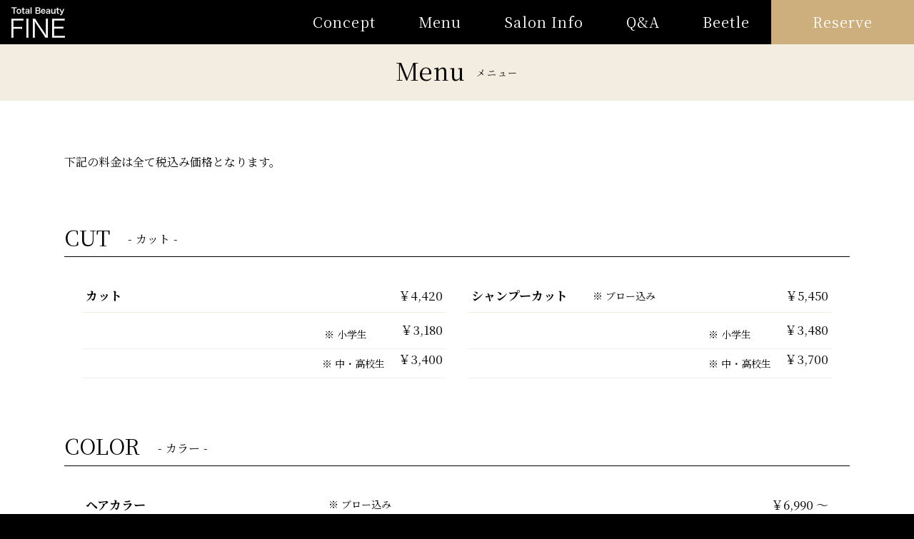

--- FILE ---
content_type: text/html
request_url: http://biu-g.co.jp/menu/
body_size: 20559
content:
<!DOCTYPE html>
<html lang="ja">
  <head>
    <meta charset="utf-8">
    <meta name="format-detection" content="telephone=no">
    <meta name="viewport" content="width=device-width, initial-scale=1, shrink-to-fit=no">
    <title>メニュー | 宮城県塩釜市の美容室ファイン｜理容室ビートル</title>
    <meta name="description" content="塩釜市宮町の美容室「Total Beauty FINE」はお客様一人一人に合わせたヘアスタイルをご提案。縮毛矯正、ヘアカラーはお任せください。塩釜市向ヶ丘の理容室「Cut Shop Beetle」は男性女性問わず、お子様から大人までリーズナブルな価格と高技術で親しまれているサロンです。| 運営会社：有限会社美生">
    <meta name="keywords" content="美容室,宮城県,塩釜市,ビートル,ファイン,エクステンション,縮毛,ジェルネイル,ヘッドスパ,フットケア">
    <link rel="preconnect" href="https://fonts.googleapis.com">
    <link rel="preconnect" href="https://fonts.gstatic.com" crossorigin>
    <link href="https://fonts.googleapis.com/css2?family=Noto+Serif+JP:wght@400;700&amp;display=swap" rel="stylesheet">
    <link rel="stylesheet" href="../css/bootstrap.min.css">
    <link rel="stylesheet" href="../css/styles.css">
    <script src="../js/analytics.js"></script>
  </head>

  <!-- Global site tag (gtag.js) - Google Analytics -->
  <script async src="https://www.googletagmanager.com/gtag/js?id=G-61HE6BB7J8"></script>
  <script>
    window.dataLayer = window.dataLayer || [];
    function gtag(){dataLayer.push(arguments);}
    gtag('js', new Date());

    gtag('config', 'G-61HE6BB7J8');
  </script>
  
  <body>
    <!-- ▼wrapper -->
    <div class="wrapper" id="wrapper">
      <!-- ▼header -->
      <header class="header" id="header">
        <div class="page-title-container observer">
          <h1 class="page-title" data-subtitle="Menu">メニュー</h1>
        </div>
        <div class="header-container">
          <div class="header-logo">
            <p class="site-logo"><a href="../"><img src="../img/base/logo.png" alt="Total Beauty FINE" width="85" height="62"></a></p>
          </div>
          <div class="header-reserve" id="header-reserve">
            <div class="salon-reserve-container">
              <p class="salon-reserve-label">ご予約はお電話にて承ります</p>
              <ul class="salon-reserve list-unstyled">
                <li class="salon-reserve-card salon-reserve-fine">
                  <dl class="salon-reserve-info">
                    <dt><span class="sub">Total Beauty</span> FINE</dt>
                    <dd>
                      <p class="tel"><a class="tel-link" href="tel:022-364-2877" onclick="ga('send', 'event', 'tel', 'tap', 'Tel');"><span class="tel-text">Tel. </span><span class="tel-num">022-364-2877</span></a><span class="tel-reserve">予約優先</span></p>
                      <p class="add">〒985-0051 宮城県塩釜市宮町8-8</p>
                      <div class="time">
                        <p class="open">営業時間 ／ 9:00-17:00</p>
                        <p class="close">定休日 ／ 月曜･第3火曜</p>
                      </div>
                    </dd>
                  </dl>
                  <figure class="salon-reserve-img"><img src="../img/base/img-fine.jpg" alt="FINEの店舗外観写真" width="267" height="178"></figure>
                </li>
                <li class="salon-reserve-card salon-reserve-beetle">
                  <dl class="salon-reserve-info">
                    <dt><span class="sub">Cut Shop</span> Beetle</dt>
                    <dd>
                      <p class="tel"><a class="tel-link" href="tel:022-367-0107" onclick="ga('send', 'event', 'tel', 'tap', 'Tel');"><span class="tel-text">Tel. </span><span class="tel-num">022-367-0107</span></a><span class="tel-reserve">予約優先</span></p>
                      <p class="add">〒985-0065 宮城県塩釜市向ヶ丘11-1</p>
                      <div class="time">
                        <p class="open">営業時間 ／ 9:00-17:00</p>
                        <p class="close">定休日 ／ 月曜･第3火曜</p>
                      </div>
                    </dd>
                  </dl>
                  <figure class="salon-reserve-img"><img src="../img/base/img-beetle.jpg" alt="Beetleの店舗外観写真" width="267" height="178"></figure>
                </li>
              </ul>
            </div>
          </div>
        </div>
        <button class="reserve-button" id="reserve-button">Reserve</button>
        <button class="tel-button" id="tel-button"><img src="../img/base/mobile.svg" alt="" width="32" height="32"></button>
      </header>
      <!-- ▲header -->
      <!-- ▼nav -->
      <nav class="nav" id="nav">
        <div class="nav-container">
          <ul class="main-nav list-unstyled">
            <li class="nav-item nav-home" id="nav-home"><a class="nav-link" href="../">Home</a></li>
            <li class="nav-item nav-news" id="nav-news"><a class="nav-link" href="../topics/">News</a></li>
            <li class="nav-item nav-concept" id="nav-concept"><a class="nav-link" href="../concept/">Concept</a></li>
            <li class="nav-item nav-menu" id="nav-menu"><a class="nav-link" href="../menu/">Menu</a></li>
            <li class="nav-item nav-info" id="nav-info"><a class="nav-link" href="../info/">Salon Info</a></li>
            <li class="nav-item nav-faq" id="nav-faq"><a class="nav-link" href="../faq/">Q&amp;A</a></li>
            <li class="nav-item nav-beetle" id="nav-beetle"><a class="nav-link" href="../beetle/">Beetle</a></li>
          </ul>
        </div>
        <div class="nav-screen" id="nav-screen"><span class="nav-screen-overlay"></span></div>
        <button class="nav-button" id="nav-button"><span class="nav-button-icon"></span></button>
      </nav>
      <!-- ▲nav -->
      <!-- ▼main -->
      <main class="main" id="main" role="main">
        <div class="section section-secondary">
          <div class="inner px-0">
            <p>下記の料金は全て税込み価格となります。</p>
          </div>
        </div>
        <section class="section section-secondary">
          <h2 class="heading h2 menu-heading">CUT<span class="sub">カット</span></h2>
          <div class="inner">
            <div class="row row-cols-1 row-cols-md-2 g-4 g-xl-5">
              <div class="col">
                <div class="menu-list-cut">
                  <dl class="general d-flex flex-wrap">
                    <dt class="d-sm-flex"><span class="name mb-0">カット</span></dt>
                    <dd class="price">￥4,420</dd>
                  </dl>
                  <dl class="student d-flex flex-wrap justify-content-end">
                    <dt class="d-sm-flex"><span class="name d-none">カット </span><span class="note">※ 小学生</span></dt>
                    <dd class="price">￥3,180</dd>
                  </dl>
                  <dl class="student d-flex flex-wrap justify-content-end">
                    <dt class="d-sm-flex"><span class="name d-none">カット </span><span class="note">※ 中・高校生</span></dt>
                    <dd class="price">￥3,400</dd>
                  </dl>
                </div>
              </div>
              <div class="col">
                <div class="menu-list-cut">
                  <dl class="general d-flex flex-wrap">
                    <dt class="d-sm-flex"><span class="name">シャンプーカット </span><span class="note">※ ブロー込み</span></dt>
                    <dd class="price">￥5,450</dd>
                  </dl>
                  <dl class="student d-flex flex-wrap justify-content-end">
                    <dt class="d-sm-flex"><span class="name d-none">カット </span><span class="note">※ 小学生</span></dt>
                    <dd class="price">￥3,480</dd>
                  </dl>
                  <dl class="student d-flex flex-wrap justify-content-end">
                    <dt class="d-sm-flex"><span class="name d-none">カット </span><span class="note">※ 中・高校生</span></dt>
                    <dd class="price">￥3,700</dd>
                  </dl>
                </div>
              </div>
            </div>
          </div>
        </section>
        <section class="section section-secondary">
          <h2 class="heading h2 menu-heading">COLOR<span class="sub">カラー</span></h2>
          <div class="inner">
            <dl class="menu-list d-flex flex-wrap">
              <dt class="d-sm-flex"><span class="name">ヘアカラー</span><span class="note">※ ブロー込み</span></dt>
              <dd class="price">￥6,990 ～</dd>
            </dl>
            <dl class="menu-list d-flex flex-wrap">
              <dt class="d-sm-flex"><span class="name">カラー・カット</span><span class="note">※ ブロー込み</span></dt>
              <dd class="price">￥8,230 ～</dd>
            </dl>
            <dl class="menu-list d-flex flex-wrap">
              <dt class="d-sm-flex"><span class="name">マニキュア </span><span class="note">※ シャンプー、ブロー込み</span></dt>
              <dd class="price">￥7,510 ～</dd>
            </dl>
          </div>
        </section>
        <section class="section section-secondary">
          <h2 class="heading h2 menu-heading">PERM<span class="sub"> パーマ</span></h2>
          <div class="inner">
            <dl class="menu-list d-flex flex-wrap">
              <dt class="d-sm-flex"><span class="name">パーマ </span><span class="note">※ カット、ブロー込み</span></dt>
              <dd class="price">￥9,050 ～</dd>
            </dl>
            <dl class="menu-list d-flex flex-wrap">
              <dt class="d-sm-flex"><span class="name">部分パーマ </span><span class="note">※ カット、ブロー込み</span></dt>
              <dd class="price">￥7,070 ～</dd>
            </dl>
          </div>
        </section>
        <section class="section section-secondary">
          <h2 class="heading h2 menu-heading">TREATMENT<span class="sub">トリートメント</span></h2>
          <div class="inner">
            <dl class="menu-list d-flex flex-wrap">
              <dt class="d-sm-flex"><span class="name mb-0 w-auto">シルクトリートメント</span></dt>
              <dd class="price">￥5,120 ～</dd>
            </dl>
            <dl class="menu-list d-flex flex-wrap">
              <dt class="d-sm-flex"><span class="name mb-0 w-auto">Rトリートメント</span></dt>
              <dd class="price">￥2,020 ～</dd>
            </dl>
          </div>
        </section>
        <section class="section section-secondary">
          <h2 class="heading h2 menu-heading">STRAIGHT<span class="sub">ストレート</span></h2>
          <div class="inner">
            <dl class="menu-list d-flex flex-wrap">
              <dt class="d-sm-flex"><span class="name">縮毛矯正ショート（襟足8cm）</span><span class="note">※ シャンプー・カット・ブロー込み</span></dt>
              <dd class="price">￥15,540 ～</dd>
            </dl>
            <dl class="menu-list d-flex flex-wrap">
              <dt class="d-sm-flex"><span class="name">縮毛矯正セミロング（襟足20cm）</span><span class="note">※ シャンプー・カット・ブロー込み</span></dt>
              <dd class="price">￥16,570 ～</dd>
            </dl>
            <dl class="menu-list d-flex flex-wrap">
              <dt class="d-sm-flex"><span class="name">縮毛矯正ロング（襟足20cm以上）</span><span class="note">※ シャンプー・カット・ブロー込み</span></dt>
              <dd class="price">￥17,600 ～</dd>
            </dl>
            <dl class="menu-list d-flex flex-wrap">
              <dt class="d-sm-flex"><span class="name mb-0 w-auto">部分矯正（前髪・フェイスライン・襟足）</span></dt>
              <dd class="price">一部当たり￥3,640</dd>
            </dl>
          </div>
        </section>
        <section class="section section-secondary">
          <h2 class="heading h2 menu-heading">OTHERS<span class="sub">その他</span></h2>
          <div class="inner">
            <dl class="menu-list d-flex flex-wrap">
              <dt class="d-sm-flex"><span class="name">アロマヘッドスパ </span><span class="note">※ ブロー込み</span></dt>
              <dd class="price">￥6,940 ～</dd>
            </dl>
            <dl class="menu-list d-flex flex-wrap">
              <dt class="d-sm-flex"><span class="name mb-0 w-auto">ジェルネイル </span></dt>
              <dd class="price">￥4,600 ～</dd>
            </dl>
            <dl class="menu-list d-flex flex-wrap">
              <dt class="d-sm-flex"><span class="name">フット角質ケア </span><span class="note">※ フットバス込み</span></dt>
              <dd class="price">￥3,060</dd>
            </dl>
          </div>
        </section>
        <section class="section section-secondary anchor-point" id="kimono">
          <h2 class="heading h3">着付料金表</h2>
          <div class="inner px-0">
            <div class="menu-kimono-container d-md-flex">
              <div class="menu-kimono-body">
                <h3 class="heading h2">一般</h3>
                <div class="menu-kimono-list">
                  <dl class="menu-list-kimono d-flex flex-wrap">
                    <dt><span class="title">【 お太鼓結び 】</span><br class="d-sm-none">留袖・訪問着・付け下げ</dt>
                    <dd class="price">￥7,420</dd>
                  </dl>
                  <dl class="menu-list-kimono d-flex flex-wrap">
                    <dt><span class="title">【 変わり結び 】</span><br class="d-sm-none">留袖・訪問着・付け下げ</dt>
                    <dd class="price">￥9,040</dd>
                  </dl>
                  <dl class="menu-list-kimono d-flex flex-wrap">
                    <dt>浴衣</dt>
                    <dd class="price">￥4,720</dd>
                  </dl>
                  <dl class="menu-list-kimono d-flex flex-wrap">
                    <dt>ヘアセット</dt>
                    <dd class="price">￥4,720</dd>
                  </dl>
                  <dl class="menu-list-kimono d-flex flex-wrap">
                    <dt>ブローセット</dt>
                    <dd class="price">￥2,780</dd>
                  </dl>
                  <dl class="menu-list-kimono d-flex flex-wrap">
                    <dt>メイク</dt>
                    <dd class="price">￥3,780</dd>
                  </dl>
                </div>
              </div>
              <div class="menu-kimono-img mt-4 mt-md-0 ms-md-4 ms-xl-5">
                <figure><img class="w-100" src="../img/pages/menu/img1.jpg" alt="" width="511" height="340"></figure>
              </div>
            </div>
            <div class="menu-kimono-container d-md-flex flex-row-reverse">
              <div class="menu-kimono-body">
                <h3 class="heading h2">七五三</h3>
                <div class="menu-kimono-list">
                  <dl class="menu-list-kimono d-flex flex-wrap">
                    <dt><span class="title">【 三歳フルコース 】</span><br class="d-sm-none">着付、ヘアセット、メイク</dt>
                    <dd class="price">￥5,800</dd>
                  </dl>
                  <dl class="menu-list-kimono d-flex flex-wrap">
                    <dt>五歳着付のみ</dt>
                    <dd class="note text-danger">※1</dd>
                    <dd class="price">￥3,640</dd>
                  </dl>
                  <dl class="menu-list-kimono d-flex flex-wrap">
                    <dt><span class="title">【 七歳作り帯フルコース 】</span><br class="d-sm-none">着付、ヘアセット、メイク</dt>
                    <dd class="price">￥7,420</dd>
                  </dl>
                  <dl class="menu-list-kimono d-flex flex-wrap">
                    <dt><span class="title">【七歳変わり帯フルコース】</span><br class="d-sm-none">着付、ヘアセット、メイク</dt>
                    <dd class="price">￥9,040</dd>
                  </dl>
                  <ul class="menu-list-note list-unstyled">
                    <li><span class="text-danger">※1 </span>ヘアセットは含まれておりません。<br class="d-sm-none">別途料金￥1,550がかかります。</li>
                    <li>※ 着付・ヘアセット・メイクの単品料金は<br class="d-sm-none">お問い合わせ下さい。</li>
                  </ul>
                </div>
              </div>
              <div class="menu-kimono-img mt-4 mt-md-0 me-md-4 me-xl-5">
                <figure><img class="w-100" src="../img/pages/menu/img2.jpg" alt="" width="511" height="340"></figure>
              </div>
            </div>
            <div class="menu-kimono-container d-md-flex">
              <div class="menu-kimono-body">
                <h3 class="heading h2">成人式・卒業式</h3>
                <div class="menu-kimono-list">
                  <dl class="menu-list-kimono d-flex flex-wrap">
                    <dt><span class="title">【 成人式フルコース 】</span><br class="d-sm-none">振袖着付、ヘアセット、メイク</dt>
                    <dd class="note text-danger">※2</dd>
                    <dd class="price">￥18,560</dd>
                  </dl>
                  <dl class="menu-list-kimono d-flex flex-wrap">
                    <dt>卒業袴着付のみ（男女年齢問わず）</dt>
                    <dd class="price">￥6,880</dd>
                  </dl>
                  <ul class="menu-list-note list-unstyled">
                    <li><span class="text-danger">※2 </span>メイクはサービスのため無しでも<br class="d-sm-none">同価格となります。</li>
                  </ul>
                </div>
              </div>
              <div class="menu-kimono-img mt-4 mt-md-0 ms-md-4 ms-xl-5">
                <figure><img class="w-100" src="../img/pages/menu/img3.jpg" alt="" width="511" height="340"></figure>
              </div>
            </div>
          </div>
        </section>
        <div class="section fine-menu-section fine-menu-section-secondary">
          <div class="fine-menu-container">
            <div class="fine-menu-items">
              <div class="fine-menu-item">
                <div class="fine-menu-inner">
                  <p class="fine-menu-img"><img src="../img/menu/menu1.jpg" alt="" width="725" height="210"></p>
                  <p class="fine-menu-more"><a class="js-scroll" href="../menu/"><span>Menu</span></a></p>
                </div>
              </div>
              <div class="fine-menu-item">
                <div class="fine-menu-inner">
                  <p class="fine-menu-img"><img src="../img/menu/menu2.jpg" alt="" width="725" height="210"></p>
                  <p class="fine-menu-more"><a class="js-scroll" href="../menu/#kimono"><span>Kimono</span></a></p>
                </div>
              </div>
              <div class="fine-menu-item">
                <div class="fine-menu-inner">
                  <p class="fine-menu-img"><img src="../img/menu/menu3.jpg" alt="" width="725" height="210"></p>
                  <p class="fine-menu-more"><a class="js-scroll" href="../beetle/"><span>Beetle</span></a></p>
                </div>
              </div>
              <div class="fine-menu-item">
                <div class="fine-menu-inner">
                  <p class="fine-menu-img"><img src="../img/menu/menu4.jpg" alt="" width="725" height="210"></p>
                  <p class="fine-menu-more"><a class="js-scroll" href="../info/#access"><span>Access</span></a></p>
                </div>
              </div>
            </div>
          </div>
        </div>
      </main>
      <!-- ▲main -->
      <!-- ▼footer -->
      <footer class="footer" id="footer">
        <p class="pagetop" id="pagetop"><a class="js-scroll" href="#wrapper" title="ページの先頭へ"></a></p>
        <p class="copy"><small>&copy;<span class="year"></span>FINE &amp; BEETLE by BIU Co., Ltd</small></p>
      </footer>
      <!-- ▲footer -->
    </div>
    <!-- ▲wrapper -->
    <script src="../js/jquery.min.js"></script>
    <script src="../js/common.js"></script>
  </body>
</html>

--- FILE ---
content_type: text/css
request_url: http://biu-g.co.jp/css/styles.css
body_size: 49153
content:
@charset "UTF-8";
/* --------------------------------

  CSS Reset

-------------------------------- */
html, body,
h1, h2, h3, h4, h5, h6,
a, p, span,
em, small, strong,
sub, sup,
mark, del, ins, strike,
abbr, dfn,
blockquote, q, cite,
code, pre,
ol, ul, li, dl, dt, dd,
div, section, article,
main, aside, nav,
header, hgroup, footer,
img, figure, figcaption,
address, time,
audio, video,
canvas, iframe,
details, summary,
fieldset, form, label, legend,
table, caption,
tbody, tfoot, thead,
tr, th, td {
  margin: 0;
  padding: 0;
  border: 0;
  font-weight: 500;
  font-style: normal;
}

article, aside, footer, header, nav, section, main, figure, figcaption {
  display: block;
}

* {
  -webkit-box-sizing: border-box;
  box-sizing: border-box;
}

*:before,
*:after,
*::before,
*::after {
  -webkit-box-sizing: inherit;
  box-sizing: inherit;
}

a {
  color: #e7d7bd;
  border: none;
  text-decoration: none;
}

a:hover {
  color: #cdaf7e;
  text-decoration: underline;
}

img, video, iframe {
  max-width: 100%;
}

img {
  height: auto;
  border: none;
  vertical-align: top;
}

b, strong {
  font-weight: 700;
}

em {
  font-style: italic;
}

blockquote,
q {
  quotes: none;
}

blockquote:before,
blockquote:after,
blockquote::before,
blockquote::after,
q:before,
q:after,
q::before,
q::after {
  content: "";
  content: none;
}

a, area, button, [role=button], input:not([type=range]), label, select, summary, textarea {
  -ms-touch-action: manipulation;
  touch-action: manipulation;
}

button {
  border: none;
  background: none;
}
button:hover, button:active, button:focus {
  outline: none;
}
button:active, button:focus {
  -webkit-box-shadow: none;
          box-shadow: none;
}

.list-unstyled,
.list-style-none {
  list-style: none;
}

.text-right {
  text-align: right;
}

.text-center {
  text-align: center;
}

.text-white {
  color: #fff;
}

.text-danger {
  color: #cb302c !important;
}

.fs-lg {
  font-size: 1.05em;
}
@media screen and (min-width: 1100px), print {
  .fs-lg {
    font-size: 1.15em;
  }
}

.fs-sm {
  font-size: 0.9em;
}

* {
  scroll-behavior: auto !important;
}

/* --------------------------------

  共通スタイル

-------------------------------- */
/* 共通見出し（h2相当）*/
.heading {
  position: relative;
  max-width: 1100px;
  margin: 0 auto 2rem;
  padding-bottom: 0.75rem;
  line-height: 1.3;
}
@media screen and (min-width: 1100px), print {
  .heading {
    margin-bottom: 3rem;
  }
}
.heading.h2 {
  font-size: 2.6rem;
  border-bottom: 1px solid #000;
}
@media screen and (min-width: 1100px), print {
  .heading.h2 {
    font-size: 3rem;
  }
}
.heading.h3 {
  max-width: none;
  margin: 0 -1.5rem 3rem;
  padding: 3rem 0;
  color: #fff;
  font-size: 2.8rem;
  text-align: center;
  background-color: #000;
}
@media screen and (min-width: 1100px), print {
  .heading.h3 {
    margin: 0 -3rem 6.5rem;
    padding: 5rem 0;
    font-size: 3.2rem;
  }
}
.heading .sub {
  display: inline-block;
  vertical-align: middle;
  font-size: 1.4rem;
}
@media screen and (min-width: 1100px), print {
  .heading .sub {
    font-size: 1.6rem;
  }
}

/* 共通リスト */
.list {
  list-style-type: none;
  line-height: 1.5;
}
.list li {
  position: relative;
  padding-left: 1.15em;
}
.list li:not(:last-child) {
  margin-bottom: 0.35em;
}
.list li::before {
  content: "";
  display: block;
  position: absolute;
  top: 0.45em;
  left: 0;
  width: 0.55em;
  height: 0.55em;
  border-radius: 100%;
  background-color: #000;
}

/* インデント */
.indent {
  margin-left: 1em;
  text-indent: -1em;
}

/* リンクボタン */
.link-button {
  display: -webkit-inline-box;
  display: -ms-inline-flexbox;
  display: inline-flex;
  -webkit-box-align: center;
      -ms-flex-align: center;
          align-items: center;
  -webkit-box-pack: center;
      -ms-flex-pack: center;
          justify-content: center;
  vertical-align: top;
  position: relative;
  padding: 1rem 3rem;
  color: #070708;
  line-height: 1.2;
  text-align: center;
  background-color: #e7d7bd;
  -webkit-transition: color 0.25s, border-color 0.25s, background-color 0.25s;
  transition: color 0.25s, border-color 0.25s, background-color 0.25s;
}
.link-button::before {
  content: "";
  display: block;
  width: 0.5em;
  height: 0.5em;
  margin: 0 1rem 0 -0.5rem;
  border-top: 1px solid #070708;
  border-right: 1px solid #070708;
  -webkit-transform: rotate(45deg);
          transform: rotate(45deg);
}
.link-button-lg {
  font-size: 1.1em;
}
/* 共通リンクボタン（ホバー）*/
a.link-button:hover {
  color: #070708;
  text-decoration: none;
  background-color: #cdaf7e;
}

/* コンテンツ画面中央寄せ */
.inner {
  position: relative;
  max-width: 1100px;
  margin-right: auto;
  margin-left: auto;
}
.inner::after {
  content: "";
  display: table;
  clear: both;
}

/* アンカー位置調整 */
.anchor-point {
  display: block;
}
.anchor-point::before {
  content: "";
  display: block;
  position: relative;
  height: 1px;
  margin-top: -101px;
  margin-bottom: 100px;
  background: transparent;
  z-index: -100;
}
/* Google Maps */
.gmap-area {
  position: relative;
}
.gmap-area::before {
  content: "";
  display: block;
  padding-top: 400px;
}
.gmap-area iframe {
  display: block;
  position: absolute;
  top: 0;
  left: 0;
  width: 100%;
  height: 100%;
}

/* 共通テーブル */
.table-style {
  display: block;
  line-height: 1.5;
}
.table-style tbody {
  display: block;
}
.table-style tr {
  display: table;
  width: 100%;
  border-collapse: separate;
  border-spacing: 0;
}
@media screen and (max-width: 639.98px) {
  .table-style tr {
    display: block;
  }
}
.table-style tr:not(:last-child) {
  margin-bottom: 1.25rem;
  padding-bottom: 1.25rem;
  border-bottom: 1px solid #f3ece0;
}
@media screen and (max-width: 639.98px) {
  .table-style tr:not(:last-child) {
    margin-bottom: 0.75rem;
    padding-bottom: 0.75rem;
  }
}
.table-style th {
  vertical-align: top;
  width: 7em;
  font-weight: 700;
}
@media screen and (max-width: 639.98px) {
  .table-style th {
    display: block;
    width: auto;
  }
}
.table-style td {
  vertical-align: top;
}
@media screen and (max-width: 639.98px) {
  .table-style td {
    display: block;
  }
}
.table-style .tel-link {
  color: #070708;
}
.table-style a.tel-link {
  color: #070708;
}
.table-style a.tel-link:hover {
  color: #cdaf7e;
}

/* ノート罫線 */
.notebook-line {
  position: relative;
  padding-right: 0.5em;
  padding-left: 0.5em;
  line-height: 40px;
  border-top: 1px solid #ddd;
  background-image: -webkit-gradient(linear, left top, left bottom, from(rgba(0, 0, 0, 0)), color-stop(97%, rgba(0, 0, 0, 0)), color-stop(97%, #ddd), to(#ddd));
  background-image: linear-gradient(180deg, rgba(0, 0, 0, 0) 0%, rgba(0, 0, 0, 0) 97%, #ddd 97%, #ddd 100%);
  background-size: 100% 40px;
}
.notebook-line-whiteline {
  border-top-color: #fff;
  background-image: -webkit-gradient(linear, left top, left bottom, from(rgba(0, 0, 0, 0)), color-stop(97%, rgba(0, 0, 0, 0)), color-stop(97%, #fff), to(#fff));
  background-image: linear-gradient(180deg, rgba(0, 0, 0, 0) 0%, rgba(0, 0, 0, 0) 97%, #fff 97%, #fff 100%);
}
.notebook-line-dotted {
  padding-top: 1px;
  line-height: 40px;
  border-top: none;
  background: url(../img/base/notebook_gry.svg) 0 100%;
  background-size: auto;
}
.notebook-line-whitedotted {
  background-image: url(../img/base/notebook_wht.svg);
}
/* CSS カウンター | https://developer.mozilla.org/ja/docs/Web/Guide/CSS/Counters */
.counter-reset {
  counter-reset: section;
}
.counter::before {
  counter-increment: section;
  content: counter(section) ". ";
}

/* アコーディオン */
.accordion-button {
  display: block;
  position: relative;
  padding: 1rem;
  border: 1px solid #070708;
  cursor: pointer;
}
.accordion-button::after {
  content: "";
  display: block;
  position: absolute;
  top: 0;
  right: 1.5rem;
  bottom: 0;
  width: 8px;
  height: 8px;
  margin: auto;
  border-top: 2px solid #070708;
  border-right: 2px solid #070708;
  -webkit-transform: rotate(135deg);
          transform: rotate(135deg);
}
.accordion-button.is-active {
  border-color: #cdaf7e;
}
.accordion-button.is-active::after {
  -webkit-transform: rotate(-45deg);
          transform: rotate(-45deg);
}
.accordion-panel {
  padding-top: 1rem;
}

/* タブ切り替え */
.tab-container {
  display: -webkit-box;
  display: -ms-flexbox;
  display: flex;
  -ms-flex-wrap: wrap;
      flex-wrap: wrap;
  margin: 0 -1rem -1rem 0;
}
.tab-label {
  -webkit-box-ordinal-group: 0;
      -ms-flex-order: -1;
          order: -1;
  width: 33.33333%;
  padding: 0 1rem 1rem 0;
  cursor: pointer;
}
.tab-label .label {
  display: block;
  padding: 1rem;
  border: 1px solid #070708;
}
.tab-input {
  display: none;
}
.tab-content {
  height: 0;
  overflow: hidden;
  opacity: 0;
  pointer-events: none;
}
.tab-input:checked + .tab-label .label {
  border-color: #cdaf7e;
}
.tab-input:checked + .tab-label + .tab-content {
  height: auto;
  overflow: visible;
  opacity: 1;
  pointer-events: visible;
}

/* --------------------------------

  html, body

-------------------------------- */
html,
body {
  height: 100%;
}

html {
  font-size: 62.5%;
  -webkit-text-size-adjust: 100%;
  -moz-text-size-adjust: 100%;
  -o-text-size-adjust: 100%;
  -ms-text-size-adjust: 100%;
  text-size-adjust: 100%;
  -moz-osx-font-smoothing: grayscale;
  -webkit-font-smoothing: antialiased;
  text-rendering: optimizeLegibility;
}
@media screen and (min-width: 1100px), print {
  html {
    overflow-y: scroll;
  }
}

body {
  min-width: 320px;
  line-height: 1.4;
  font-size: 1.6em;
  font-family: "Noto Serif JP", sans-serif;
  color: #070708;
  text-align: left;
  background-color: #000;
}

@media screen and (max-width: 1099.98px) {
  html.nav-open {
    position: relative;
    width: 100%;
    height: 100%;
    overflow-y: hidden;
    overflow-x: hidden;
  }
}

/* --------------------------------

  wrapper

-------------------------------- */
.wrapper {
  position: relative;
  padding-bottom: 6rem;
  overflow: hidden;
}
@media screen and (min-width: 1100px), print {
  .wrapper {
    padding-bottom: 0;
  }
}

/* --------------------------------

  header

-------------------------------- */
.header {
  padding-top: 6rem;
}
@media screen and (min-width: 1100px), print {
  .header {
    padding-top: 6.2rem;
  }
}
.header-container {
  display: -webkit-box;
  display: -ms-flexbox;
  display: flex;
  -webkit-box-pack: center;
      -ms-flex-pack: center;
          justify-content: center;
  -webkit-box-align: center;
      -ms-flex-align: center;
          align-items: center;
  position: fixed;
  top: 0;
  left: 0;
  width: 100%;
  height: 60px;
  font-size: 100%;
  background-color: #000;
  z-index: 900;
}
@media screen and (min-width: 1100px), print {
  .header-container {
    display: block;
    position: absolute;
    height: auto;
    background: none;
    z-index: 1010;
  }
}
@media screen and (max-width: 767.98px) {
  .header-logo {
    padding-left: 2rem;
  }
}
@media screen and (max-width: 1099.98px) {
  .header-logo .site-logo {
    display: -webkit-box;
    display: -ms-flexbox;
    display: flex;
    -webkit-box-align: center;
        -ms-flex-align: center;
            align-items: center;
    -webkit-box-pack: center;
        -ms-flex-pack: center;
            justify-content: center;
    height: 100%;
    font-size: 100%;
  }
}
@media screen and (min-width: 1100px), print {
  .header-logo .site-logo {
    position: absolute;
    top: 0.4rem;
    left: 1rem;
  }
}
.header-logo .site-logo a {
  display: block;
  padding-top: 5px;
  /* width: 16rem; */
}
@media screen and (min-width: 768px), print {
  .header-logo .site-logo a {
    width: 22rem;
    padding-top:0;
  }
}
@media screen and (min-width: 1100px), print {
  .header-logo .site-logo a {
    width: 28rem;
  }
}
.header-reserve {
  display: none;
  position: fixed;
  top: 6rem;
  right: 0;
  width: 100%;
  height: calc(100% - 12rem);
}
@media screen and (min-width: 1100px), print {
  .header-reserve {
    position: absolute;
    top: 6.2rem;
    width: 68.6rem;
    height: auto;
    padding: 1.3rem;
  }
}

/* スクロール時固定用 */
@media screen and (max-width: 1099.98px) {
  .header.is-fixed .header-container {
    -webkit-box-shadow: 0 0 3px 0 rgba(0, 0, 0, 0.3);
            box-shadow: 0 0 3px 0 rgba(0, 0, 0, 0.3);
  }
}
@media screen and (min-width: 1100px) {
  .header.is-fixed .header-container,
.header.is-fixed .reserve-button {
    position: fixed;
    top: -60px;
    -webkit-transform: translateY(60px);
            transform: translateY(60px);
    -webkit-transition: -webkit-transform 0.2s;
    transition: -webkit-transform 0.2s;
    transition: transform 0.2s;
    transition: transform 0.2s, -webkit-transform 0.2s;
  }
  .header.is-fixed .reserve-button {
    -webkit-transition: color 0.35s, background-color 0.35s, -webkit-transform 0.2s;
    transition: color 0.35s, background-color 0.35s, -webkit-transform 0.2s;
    transition: color 0.35s, background-color 0.35s, transform 0.2s;
    transition: color 0.35s, background-color 0.35s, transform 0.2s, -webkit-transform 0.2s;
  }
}

/* --------------------------------

  nav

-------------------------------- */
.nav {
  display: block;
  position: fixed;
  top: 0;
  left: -32rem;
  width: 32rem;
  height: 100%;
  z-index: 1000;
}
@media screen and (min-width: 1100px), print {
  .nav {
    position: absolute;
    left: auto;
    width: 100%;
    height: auto;
  }
}
@media screen and (max-width: 1099.98px) {
  .nav {
    -webkit-transition: left 0.35s;
    transition: left 0.35s;
  }
}
@media screen and (max-width: 1099.98px) {
  .nav-open .nav {
    left: 0;
  }
}
.nav-container {
  display: block;
  position: relative;
  width: 100%;
  height: 100%;
  overflow-x: hidden;
  overflow-y: auto;
  -webkit-overflow-scrolling: touch;
  background-color: #000;
  z-index: 10;
}
@media screen and (min-width: 1100px), print {
  .nav-container {
    padding: 0 20rem 0 0;
    overflow: visible;
  }
}

/* メインナビ */
@media screen and (max-width: 1099.98px) {
  .main-nav {
    padding: 9rem 1rem 5rem;
  }
}
@media screen and (min-width: 1100px), print {
  .main-nav {
    display: -webkit-box;
    display: -ms-flexbox;
    display: flex;
    -webkit-box-pack: end;
        -ms-flex-pack: end;
            justify-content: flex-end;
  }
}
.main-nav .nav-item {
  position: relative;
}
.main-nav .nav-link {
  display: block;
  position: relative;
  padding: 1.5rem 0;
  font-size: 1.4rem;
  color: #fff;
  text-align: center;
  letter-spacing: 0.05em;
}
@media screen and (min-width: 1100px), print {
  .main-nav .nav-link {
    display: -webkit-box;
    display: -ms-flexbox;
    display: flex;
    -webkit-box-align: center;
        -ms-flex-align: center;
            align-items: center;
    -webkit-box-pack: center;
        -ms-flex-pack: center;
            justify-content: center;
    height: 6.2rem;
    padding: 0 2rem;
    font-size: 2rem;
    background-color: #000;
    -webkit-transition: background-color 0.35s;
    transition: background-color 0.35s;
  }
}
@media screen and (min-width: 1280px), print {
  .main-nav .nav-link {
    padding: 0 3rem;
  }
}
.main-nav .nav-link:hover {
  text-decoration: none;
}
@media screen and (min-width: 1100px), print {
  .main-nav .nav-link:hover {
    background-color: #777;
  }
}
@media screen and (min-width: 1100px), print {
  .main-nav .nav-home,
.main-nav .nav-news {
    display: none;
  }
}
@media screen and (min-width: 1100px), print {
  .main-nav .nav-reserve {
    display: none;
  }
}
@media screen and (min-width: 1100px), print {
  .main-nav .nav-reserve .nav-link {
    padding: 0 5rem;
    background-color: #cdaf7e;
  }
  .main-nav .nav-reserve .nav-link:hover {
    background-color: #e7d7bd;
  }
}

/* ナビゲーション開閉ボタン */
.nav-button {
  display: block;
  position: fixed;
  top: 0;
  left: 0;
  width: 60px;
  height: 60px;
  line-height: 1;
  font-family: inherit;
  background-color: #f3ece0;
  cursor: pointer;
  z-index: 910;
}
@media screen and (min-width: 1100px), print {
  .nav-button {
    display: none;
  }
}
.nav-open .nav-button {
  background-color: #000;
}
.nav-button-icon {
  display: block;
  position: absolute;
  top: 0;
  right: 0;
  bottom: 0;
  left: 0;
  width: 2.5rem;
  height: 1.8rem;
  margin: auto;
  border-top: 2px solid #000;
  border-bottom: 2px solid #000;
}
.nav-open .nav-button-icon {
  border: none;
}
.nav-button-icon::before, .nav-button-icon::after {
  content: "";
  display: block;
  position: absolute;
  top: 0;
  right: 0;
  bottom: 0;
  left: 0;
  width: 100%;
  height: 2px;
  margin: auto;
  border-top: 2px solid #000;
}
.nav-open .nav-button-icon::before, .nav-open .nav-button-icon::after {
  border-color: #fff;
}
.nav-open .nav-button-icon::before {
  -webkit-transform: rotate(45deg);
          transform: rotate(45deg);
}
.nav-button-icon::after {
  display: none;
}
.nav-open .nav-button-icon::after {
  display: block;
  -webkit-transform: rotate(-45deg);
          transform: rotate(-45deg);
}

/* ナビゲーション背景 */
@media screen and (min-width: 1100px), print {
  .nav-screen {
    display: none;
  }
}
.nav-screen-overlay {
  display: block;
  position: fixed;
  top: 0;
  left: 0;
  width: 100%;
  height: 100%;
  background-color: #000;
  pointer-events: none;
  opacity: 0;
  -webkit-transition: opacity 0.25s;
  transition: opacity 0.25s;
}
.nav-open .nav-screen-overlay {
  pointer-events: auto;
  opacity: 0.45;
  cursor: pointer;
}

/* スクロール時固定用 */
@media screen and (min-width: 1100px) {
  .nav.is-fixed {
    position: fixed;
    top: -60px;
    -webkit-box-shadow: 0 0 3px 0 rgba(0, 0, 0, 0.3);
            box-shadow: 0 0 3px 0 rgba(0, 0, 0, 0.3);
    -webkit-transform: translateY(60px);
            transform: translateY(60px);
    -webkit-transition: -webkit-transform 0.2s;
    transition: -webkit-transform 0.2s;
    transition: transform 0.2s;
    transition: transform 0.2s, -webkit-transform 0.2s;
  }
}

/* --------------------------------

  main

-------------------------------- */
.main {
  padding: 5rem 1.5rem;
  background-color: #fff;
}
@media screen and (min-width: 1100px), print {
  .main {
    padding: 7.5rem 3rem;
  }
}

/* --------------------------------

  footer

-------------------------------- */
/* ページの先頭へ */
.pagetop {
  display: block;
  position: fixed;
  right: 5px;
  bottom: 65px;
  width: 45px;
  height: 45px;
  overflow: hidden;
  z-index: 100;
  opacity: 0;
  pointer-events: none;
  -webkit-transition: opacity 0.3s;
  transition: opacity 0.3s;
}
@media screen and (min-width: 768px), print {
  .pagetop {
    right: 10px;
    bottom: 70px;
    width: 50px;
    height: 50px;
  }
}
@media screen and (min-width: 1100px), print {
  .pagetop {
    bottom: 10px;
  }
}
.pagetop.is-fixed {
  opacity: 1;
  pointer-events: auto;
}
.pagetop a {
  display: block;
  width: 100%;
  height: 100%;
  background-color: #000;
  -webkit-transition: background-color 0.2s;
  transition: background-color 0.2s;
}
.pagetop a:hover {
  text-decoration: none;
}
@media screen and (min-width: 1100px), print {
  .pagetop a:hover {
    background-color: #777;
  }
}
.pagetop a::before {
  content: "";
  display: block;
  position: absolute;
  top: 0.5em;
  right: 0;
  bottom: 0;
  left: 0;
  width: 0.8em;
  height: 0.8em;
  margin: auto;
  border-top: 2px solid #fff;
  border-right: 2px solid #fff;
  -webkit-transform: rotate(-45deg);
          transform: rotate(-45deg);
}

/* コピーライト */
.copy {
  display: -webkit-box;
  display: -ms-flexbox;
  display: flex;
  -webkit-box-align: center;
      -ms-flex-align: center;
          align-items: center;
  height: 5.5rem;
  padding: 0 1.5rem;
}
@media screen and (min-width: 768px), print {
  .copy {
    height: 7rem;
  }
}
.copy small {
  display: block;
  width: 100%;
  font-size: 1.1rem;
  color: #fff;
  letter-spacing: 0.05em;
}
@media screen and (min-width: 768px), print {
  .copy small {
    font-size: 100%;
    text-align: center;
  }
}
.copy .year {
  display: inline-block;
  margin: 0 0.5em;
}

/* --------------------------------

  ページタイトル

-------------------------------- */
.page-title {
  display: -webkit-box;
  display: -ms-flexbox;
  display: flex;
  -webkit-box-align: center;
      -ms-flex-align: center;
          align-items: center;
  -webkit-box-pack: center;
      -ms-flex-pack: center;
          justify-content: center;
  padding: 2rem 0;
  font-size: 1.3rem;
  text-align: center;
  letter-spacing: 0.15em;
  background-color: #f3ece0;
}
@media screen and (min-width: 1100px), print {
  .page-title {
    padding: 2.5rem 0;
  }
}
.page-title::before {
  content: attr(data-subtitle);
  display: block;
  margin: -0.15em 1rem 0 0;
  line-height: 1em;
  font-size: 2.4rem;
  letter-spacing: 0.015em;
}
@media screen and (min-width: 768px), print {
  .page-title::before {
    margin: -0.15em 1.5rem 0 0;
    font-size: 3rem;
  }
}
@media screen and (min-width: 1100px), print {
  .page-title::before {
    font-size: 3.4rem;
  }
}
.page-title-container {
  background-color: #f3ece0;
}

/* --------------------------------

  お問い合わせボタン

-------------------------------- */
/* お問い合わせ（電話）*/
.tel-button {
  display: block;
  position: fixed;
  top: 0;
  right: 0;
  width: 6rem;
  height: 6rem;
  overflow: hidden;
  cursor: pointer;
  z-index: 990;
}
@media screen and (min-width: 1100px), print {
  .tel-button {
    display: none;
  }
}
/* お問い合わせ（予約）*/
.reserve-button {
  display: block;
  position: fixed;
  bottom: 0;
  left: 0;
  width: 100%;
  height: 6rem;
  margin: 0;
  padding: 0;
  color: #fff;
  font-size: 2rem;
  font-family: inherit;
  letter-spacing: 0.05em;
  background-color: #cdaf7e;
  overflow: hidden;
  cursor: pointer;
  z-index: 900;
}
@media screen and (min-width: 1100px), print {
  .reserve-button {
    position: absolute;
    top: 0;
    right: 0;
    bottom: auto;
    left: auto;
    width: 20rem;
    height: 6.2rem;
    -webkit-transition: color 0.35s, background-color 0.35s;
    transition: color 0.35s, background-color 0.35s;
    z-index: 1010;
  }
  .reserve-button:hover {
    color: #070708;
    background-color: #e7d7bd;
  }
}
/* --------------------------------

  トップページ

-------------------------------- */
/* ページ内共通 */
.section-secondary:not(:last-child) {
  margin-bottom: 5rem;
}
@media screen and (min-width: 1100px), print {
  .section-secondary:not(:last-child) {
    margin-bottom: 7.5rem;
  }
}
@media screen and (min-width: 1100px), print {
  .section-secondary .inner {
    padding-right: 2.5rem;
    padding-left: 2.5rem;
  }
}
.section-dummy {
  text-align: center;
}
.section-dummy:not(:last-child) {
  margin-bottom: 5rem;
}
@media screen and (min-width: 1100px), print {
  .section-dummy:not(:last-child) {
    margin-bottom: 7.5rem;
  }
}
.section-dummy_wide {
  margin-right: -22.5%;
  margin-left: -22.5%;
}
@media screen and (min-width: 1100px), print {
  .section-dummy_wide {
    margin-right: -250px;
    margin-left: -250px;
  }
}
.section-header {
  position: relative;
  margin-bottom: 3rem;
}
@media screen and (min-width: 768px), print {
  .section-header {
    margin-bottom: 5rem;
  }
}
.section-heading {
  display: -webkit-box;
  display: -ms-flexbox;
  display: flex;
  -webkit-box-align: center;
      -ms-flex-align: center;
          align-items: center;
  -webkit-box-pack: center;
      -ms-flex-pack: center;
          justify-content: center;
  line-height: 1;
  font-weight: 700;
  font-size: 2.5rem;
}
@media screen and (min-width: 768px), print {
  .section-heading {
    font-size: 3.3rem;
  }
}
.section-heading::before, .section-heading::after {
  content: "";
  display: block;
  width: 10px;
  height: 2px;
  margin-top: 0.15em;
  background-color: #070708;
}
.section-heading::before {
  margin-right: 1.5rem;
}
.section-heading::after {
  margin-left: 1.5rem;
}

/* スライダー */
.slider {
  position: absolute;
  top: 0;
  left: 0;
  width: 100%;
  height: 100%;
}
.slider .splide__slide {
  position: relative;
  width: 100%;
  height: 100%;
  overflow: hidden;
}
.slider .splide__slide::before {
  content: "";
  display: block;
  padding-top: 90%;
}
@media screen and (min-width: 768px), print {
  .slider .splide__slide::before {
    padding-top: 66.7577%;
  }
}
@media screen and (min-width: 1100px), print {
  .slider .splide__slide::before {
    padding-top: 733px;
  }
}
.slider .splide__slide img {
  display: block;
  position: absolute;
  top: 0;
  left: 0;
  width: 100%;
  height: 100%;
  -o-object-fit: cover;
     object-fit: cover;
}
.slider-section {
  position: relative;
  margin: -5rem -1.5rem 0;
  overflow: hidden;
}
@media screen and (min-width: 1100px), print {
  .slider-section {
    margin: -7.5rem -3rem 0;
  }
}
.slider-container {
  display: -webkit-box;
  display: -ms-flexbox;
  display: flex;
}
.slider-main {
  display: none;
}
@media screen and (min-width: 768px), print {
  .slider-main {
    display: -webkit-box;
    display: -ms-flexbox;
    display: flex;
    position: relative;
    width: 6rem;
    background-color: #f3ece0;
  }
}
@media screen and (min-width: 1100px), print {
  .slider-main {
    -webkit-box-flex: 1;
        -ms-flex: 1;
            flex: 1;
    width: auto;
  }
}
.slider-side {
  position: relative;
  overflow: hidden;
}
@media screen and (max-width: 1099.98px) {
  .slider-side {
    -webkit-box-flex: 1;
        -ms-flex: 1;
            flex: 1;
  }
}
@media screen and (min-width: 1100px), print {
  .slider-side {
    width: 68.625%;
  }
}
.slider-side::before {
  content: "";
  display: block;
  padding-top: 90%;
}
@media screen and (min-width: 768px), print {
  .slider-side::before {
    padding-top: 66.7577%;
  }
}
@media screen and (min-width: 1100px), print {
  .slider-side::before {
    padding-top: 733px;
  }
}
.slider-url {
  display: block;
  margin: auto;
  letter-spacing: 0.15em;
  font-size: 1.2rem;
  font-family: "游ゴシック体", "Yu Gothic", YuGothic, "ヒラギノ角ゴ Pro", "Hiragino Kaku Gothic Pro", "メイリオ", "Meiryo", sans-serif;
  -webkit-writing-mode: vertical-rl;
      -ms-writing-mode: tb-rl;
          writing-mode: vertical-rl;
}
@media screen and (min-width: 768px), print {
  .slider-url {
    font-size: 1.6rem;
  }
}
@media screen and (min-width: 1100px), print {
  .slider-url {
    font-size: 2.4rem;
  }
}
@media screen and (min-width: 1600px), print {
  .slider-url {
    font-size: 1.5vw;
  }
}

/* お知らせ一覧 */
.news-section {
  position: relative;
  margin: 0 -1.5rem -5rem;
  padding: 5rem 1.5rem;
  overflow: hidden;
}
@media screen and (min-width: 1100px), print {
  .news-section {
    margin: 0 -3rem -7.5rem;
    padding: 9rem 5rem;
  }
}
.news-section-bg .bg-img {
  position: absolute;
  top: 0;
  width: 50%;
  height: 100%;
  opacity: 0.25;
}
@media screen and (min-width: 480px), print {
  .news-section-bg .bg-img {
    width: 30%;
  }
}
@media screen and (min-width: 768px), print {
  .news-section-bg .bg-img {
    width: 29.1rem;
  }
}
@media screen and (min-width: 1100px), print {
  .news-section-bg .bg-img {
    opacity: 1;
  }
}
.news-section-bg .bg-img img {
  display: block;
  width: 100%;
  height: 100%;
  -o-object-fit: cover;
     object-fit: cover;
}
.news-section-bg .bg-img1 {
  left: 0;
}
.news-section-bg .bg-img1 img {
  -o-object-position: right;
     object-position: right;
}
.news-section-bg .bg-img2 {
  right: 0;
}
.news-section-bg .bg-img2 img {
  -o-object-position: left;
     object-position: left;
}
.news-container {
  max-width: 64rem;
}
@media screen and (min-width: 1100px), print {
  .news-container {
    max-width: 88rem;
  }
}
@media screen and (min-width: 1100px), print {
  .news-container .news-list {
    font-size: 2rem;
  }
}

/* ローディング */
.loader {
  display: block;
  position: absolute;
  top: 0;
  left: 0;
  width: 100%;
  height: 100%;
  background-color: #fff;
  z-index: 15;
  opacity: 0;
  pointer-events: none;
  -webkit-transition: opacity 0.6s, -webkit-transform 0.6s;
  transition: opacity 0.6s, -webkit-transform 0.6s;
  transition: opacity 0.6s, transform 0.6s;
  transition: opacity 0.6s, transform 0.6s, -webkit-transform 0.6s;
}
.loader.loading {
  opacity: 1;
  pointer-events: auto;
}
@-webkit-keyframes spin {
  0% {
    -webkit-transform: rotate(0deg);
            transform: rotate(0deg);
  }
  100% {
    -webkit-transform: rotate(360deg);
            transform: rotate(360deg);
  }
}
@keyframes spin {
  0% {
    -webkit-transform: rotate(0deg);
            transform: rotate(0deg);
  }
  100% {
    -webkit-transform: rotate(360deg);
            transform: rotate(360deg);
  }
}
/* アニメーション */
.anim-item {
  pointer-events: none;
  opacity: 0;
  -webkit-transform: translateY(75px);
          transform: translateY(75px);
  -webkit-transition: opacity 0.5s, -webkit-transform 0.5s;
  transition: opacity 0.5s, -webkit-transform 0.5s;
  transition: opacity 0.5s, transform 0.5s;
  transition: opacity 0.5s, transform 0.5s, -webkit-transform 0.5s;
}
.anim-item.is-active {
  pointer-events: auto;
  opacity: 1;
  -webkit-transform: translateY(0);
          transform: translateY(0);
}
@media screen and (max-width: 1099.98px) {
  .anim-item--none {
    opacity: 1;
    -webkit-transform: none;
            transform: none;
    -webkit-transition: none;
    transition: none;
  }
}

/* 導入部 */
.fine-intro-section {
  padding: 5rem 0;
}
@media screen and (min-width: 1100px), print {
  .fine-intro-section {
    margin: 0 -3rem;
    padding: 9rem 5rem;
  }
}
@media screen and (min-width: 992px), print {
  .fine-intro-container {
    display: -webkit-box;
    display: -ms-flexbox;
    display: flex;
    max-width: 1600px;
    margin: auto;
  }
}
@media screen and (min-width: 992px), print {
  .fine-intro-main {
    -webkit-box-flex: 1;
        -ms-flex: 1;
            flex: 1;
    -ms-flex-item-align: center;
        align-self: center;
    margin-left: 2rem;
  }
}
@media screen and (min-width: 1100px), print {
  .fine-intro-main {
    margin-left: 3rem;
  }
}
.fine-intro-side {
  margin: 0 -1.5rem 2.5rem;
}
@media screen and (min-width: 992px), print {
  .fine-intro-side {
    width: 40vw;
    margin: 0;
  }
}
@media screen and (min-width: 1100px), print {
  .fine-intro-side {
    width: 40rem;
  }
}
@media screen and (min-width: 1440px), print {
  .fine-intro-side {
    width: 60rem;
  }
}
.fine-intro-img {
  max-width: 48rem;
  margin: auto;
}
@media screen and (min-width: 992px), print {
  .fine-intro-img {
    max-width: none;
  }
}
.fine-intro-img img {
  width: 100%;
}
.fine-intro-description {
  line-height: 1.8;
  font-size: 1.5rem;
  letter-spacing: 0.1em;
}
@media screen and (min-width: 1440px), print {
  .fine-intro-description {
    font-size: 1.9rem;
  }
}

/* メニュー */
.fine-menu-section {
  margin: 0 -1.5rem;
  padding: 5rem 1.5rem;
  background-color: #f3ece0;
}
@media screen and (min-width: 1100px), print {
  .fine-menu-section {
    margin: 0 -3rem;
    padding: 9rem 5rem;
  }
}
.fine-menu-section-secondary {
  margin-bottom: -5rem;
}
@media screen and (min-width: 1100px), print {
  .fine-menu-section-secondary {
    margin-bottom: -7.5rem;
    padding-top: 7.5rem;
    padding-bottom: 5rem;
  }
}
.fine-menu-container {
  max-width: 1600px;
  margin: auto;
  overflow: hidden;
}
.fine-menu-items {
  display: -webkit-box;
  display: -ms-flexbox;
  display: flex;
  -ms-flex-wrap: wrap;
      flex-wrap: wrap;
  margin: 0 -1.5rem -2rem 0;
}
@media screen and (min-width: 1100px), print {
  .fine-menu-items {
    margin: 0 -4rem -4rem 0;
  }
}
.fine-menu-item {
  width: 100%;
  padding: 0 1.5rem 2rem 0;
}
@media screen and (min-width: 480px), print {
  .fine-menu-item {
    width: 50%;
  }
}
@media screen and (min-width: 1100px), print {
  .fine-menu-item {
    padding: 0 4rem 4rem 0;
  }
}
.fine-menu-inner {
  display: block;
  position: relative;
  height: 100%;
  overflow: hidden;
}
.fine-menu-img {
  display: block;
  position: relative;
  margin-bottom: 1rem;
  overflow: hidden;
}
.fine-menu-img::before {
  content: "";
  display: block;
  padding-top: 28.9655%;
}
.fine-menu-img img {
  display: block;
  position: absolute;
  top: 0;
  left: 0;
  width: 100%;
  -webkit-transition: opacity 0.5s, -webkit-transform 0.5s, -webkit-filter 0.5s;
  transition: opacity 0.5s, -webkit-transform 0.5s, -webkit-filter 0.5s;
  transition: opacity 0.5s, transform 0.5s, filter 0.5s;
  transition: opacity 0.5s, transform 0.5s, filter 0.5s, -webkit-transform 0.5s, -webkit-filter 0.5s;
}
.fine-menu-more {
  text-align: center;
}
.fine-menu-more a {
  font-weight: 700;
  color: #070708;
  -webkit-transition: color 0.25s;
  transition: color 0.25s;
}
@media screen and (min-width: 768px), print {
  .fine-menu-more a {
    font-size: 2rem;
  }
}
.fine-menu-more a:hover {
  text-decoration: none;
  color: #cdaf7e;
}
.fine-menu-more a::after {
  content: "";
  display: block;
  position: absolute;
  top: 0;
  left: 0;
  width: 100%;
  height: 100%;
  background: transparent;
  z-index: 10;
}
.fine-menu-inner:hover .fine-menu-img img {
  -webkit-filter: grayscale(0);
          filter: grayscale(0);
  -webkit-transform: scale(1.1);
          transform: scale(1.1);
}
.fine-menu-items:hover .fine-menu-inner:not(:hover) .fine-menu-img img {
  -webkit-filter: grayscale(1);
          filter: grayscale(1);
  opacity: 0.75;
}

/* 店舗情報 */
@media screen and (max-width: 767.98px) {
  .salon-reserve {
    padding: 1rem;
  }
}
.salon-reserve-container {
  position: relative;
  height: 100%;
  background-color: #f8f8f8;
  overflow-x: hidden;
  overflow-y: auto;
  -webkit-overflow-scrolling: touch;
}
@media screen and (min-width: 768px), print {
  .salon-reserve-container {
    padding: 1rem 1rem 1rem 7rem;
  }
}
@media screen and (min-width: 1100px), print {
  .salon-reserve-container {
    padding: 0;
    background-color: transparent;
    overflow: visible;
  }
}
.salon-reserve-label {
  display: block;
  text-align: center;
  padding: 1.5rem 0;
  font-size: 1.4rem;
  background-color: #f3ece0;
}
@media screen and (min-width: 768px), print {
  .salon-reserve-label {
    position: fixed;
    top: 0;
    left: 0;
    width: 6rem;
    height: 100%;
    padding: 0;
    line-height: 6rem;
    -webkit-writing-mode: vertical-rl;
        -ms-writing-mode: tb-rl;
            writing-mode: vertical-rl;
  }
}
@media screen and (min-width: 1100px), print {
  .salon-reserve-label {
    display: none;
  }
}
.salon-reserve-card {
  display: -webkit-box;
  display: -ms-flexbox;
  display: flex;
  position: relative;
  font-family: "游ゴシック体", "Yu Gothic", YuGothic, "ヒラギノ角ゴ Pro", "Hiragino Kaku Gothic Pro", "メイリオ", "Meiryo", sans-serif;
  background-color: rgb(255, 255, 255);
}
@media screen and (min-width: 1100px), print {
  .salon-reserve-card {
    background-color: rgba(255, 255, 255, 0.95);
    -webkit-box-shadow: 0 0 6px 0 rgba(0, 0, 0, 0.2);
            box-shadow: 0 0 6px 0 rgba(0, 0, 0, 0.2);
  }
}
.salon-reserve-card:not(:last-child) {
  margin-bottom: 1rem;
}
@media screen and (min-width: 1100px), print {
  .salon-reserve-card:not(:last-child) {
    margin-bottom: 1.3rem;
  }
}
.salon-reserve-info {
  -webkit-box-flex: 1;
      -ms-flex: 1;
          flex: 1;
}
.salon-reserve-info dt {
  display: -webkit-box;
  display: -ms-flexbox;
  display: flex;
  -webkit-box-align: center;
      -ms-flex-align: center;
          align-items: center;
  height: 6rem;
  padding-left: 11.5rem;
  font-size: 2rem;
  color: #fff;
}
@media screen and (min-width: 768px), print {
  .salon-reserve-info dt {
    display: block;
    height: auto;
    padding: 1.35rem 1.5rem;
    line-height: 1.2;
    font-size: 2.5rem;
  }
}
@media screen and (min-width: 1100px), print {
  .salon-reserve-info dt {
    font-size: 3rem;
  }
}
.salon-reserve-info dd {
  padding: 1rem 0;
}
@media screen and (min-width: 1100px), print {
  .salon-reserve-info dd {
    padding: 1rem 1.2rem;
  }
}
.salon-reserve-info .tel {
  display: -webkit-box;
  display: -ms-flexbox;
  display: flex;
  -webkit-box-align: end;
      -ms-flex-align: end;
          align-items: flex-end;
  -webkit-box-pack: center;
      -ms-flex-pack: center;
          justify-content: center;
  padding: 0.5rem 0;
  line-height: 1;
}
@media screen and (min-width: 1100px), print {
  .salon-reserve-info .tel {
    padding: 1rem 0 1.5rem;
  }
}
.salon-reserve-info .tel-link {
  display: -webkit-inline-box;
  display: -ms-inline-flexbox;
  display: inline-flex;
  -webkit-box-align: end;
      -ms-flex-align: end;
          align-items: flex-end;
  color: #070708;
}
.salon-reserve-info .tel-link[href]:hover {
  text-decoration: none;
}
.salon-reserve-info .tel-text {
  display: block;
  margin-bottom: -0.1em;
  line-height: 1;
}
@media screen and (min-width: 768px), print {
  .salon-reserve-info .tel-text {
    margin-bottom: 0;
    font-size: 2rem;
  }
}
.salon-reserve-info .tel-num {
  display: block;
  margin: 0 0.75rem -0.1em 0.25rem;
  line-height: 1;
  font-size: 2.7rem;
}
@media screen and (min-width: 768px), print {
  .salon-reserve-info .tel-num {
    font-size: 3.3rem;
  }
}
@media screen and (min-width: 1100px), print {
  .salon-reserve-info .tel-num {
    margin: 0 1.25rem -0.1em 0.5rem;
  }
}
.salon-reserve-info .tel-reserve {
  display: block;
  padding: 0.5rem 1rem;
  font-size: 1.1rem;
  color: #fff;
  text-align: center;
  background-color: #cb302c;
}
@media screen and (min-width: 768px), print {
  .salon-reserve-info .tel-reserve {
    -ms-flex-item-align: center;
        align-self: center;
    margin-top: 0.15em;
  }
}
@media screen and (min-width: 1100px), print {
  .salon-reserve-info .tel-reserve {
    font-size: 1.3rem;
  }
}
.salon-reserve-info .add {
  margin-bottom: 0.5rem;
}
@media screen and (max-width: 1099.98px) {
  .salon-reserve-info .add {
    margin-top: 0.5rem;
    font-size: 1.4rem;
    text-align: center;
  }
}
.salon-reserve-info .time {
  display: -webkit-box;
  display: -ms-flexbox;
  display: flex;
}
@media screen and (max-width: 1099.98px) {
  .salon-reserve-info .time {
    -webkit-box-pack: center;
        -ms-flex-pack: center;
            justify-content: center;
    font-size: 1.25rem;
  }
}
.salon-reserve-info .open {
  margin-right: 0.75rem;
}
@media screen and (min-width: 1100px), print {
  .salon-reserve-info .open {
    margin-right: 0;
  }
}
.salon-reserve-info .close {
  margin-left: 0.75rem;
}
@media screen and (min-width: 1100px), print {
  .salon-reserve-info .close {
    margin-left: auto;
  }
}
.salon-reserve-img {
  position: absolute;
  top: 0;
  left: 0;
  width: 10rem;
  height: 6rem;
}
@media screen and (min-width: 768px), print {
  .salon-reserve-img {
    position: static;
    width: 18rem;
    height: auto;
  }
}
@media screen and (min-width: 1100px), print {
  .salon-reserve-img {
    width: 26.7rem;
  }
}
.salon-reserve-img img {
  display: block;
  width: 100%;
  height: 100%;
  -o-object-fit: cover;
     object-fit: cover;
  -o-object-position: 50% 10%;
     object-position: 50% 10%;
}
.salon-reserve-fine dt {
  background-color: #36231c;
}
.salon-reserve-beetle dt {
  background-color: #460201;
}

/* --------------------------------

  お知らせ

-------------------------------- */
.news-heading {
  position: relative;
  max-width: 1100px;
  margin: 0 auto 2rem;
  padding-bottom: 0.75rem;
  line-height: 1.3;
  font-size: 2.6rem;
  border-bottom: 1px solid #000;
}
@media screen and (min-width: 1100px), print {
  .news-heading {
    margin-bottom: 3rem;
    font-size: 3rem;
  }
}
.news-body {
  margin-top: 1rem;
  line-height: 1.8;
  word-break: break-all;
  word-wrap: break-word;
}
.news-body * {
  word-break: break-all;
  word-wrap: break-word;
}
.news-body::after {
  content: "";
  display: table;
  clear: both;
}
.news-more {
  margin-top: 3rem;
  text-align: center;
}
.news-back {
  max-width: 1100px;
  margin: 3rem auto 0;
  padding: 3rem 0 0;
  text-align: center;
  border-top: 1px dotted #ddd;
}
.news-link {
  display: block;
  position: relative;
  padding: 1rem 0;
  line-height: 1.4;
  color: #070708;
}
@media screen and (min-width: 640px), print {
  .news-link {
    display: -webkit-box;
    display: -ms-flexbox;
    display: flex;
    padding: 1.5rem 0;
  }
}
.news-link:hover {
  text-decoration: none;
  color: #cdaf7e;
}
.news-date {
  margin-bottom: 0.5rem;
  font-size: 0.9em;
}
@media screen and (min-width: 640px), print {
  .news-date {
    width: 7em;
    margin-bottom: 0;
    font-size: 1em;
  }
}
.news-title {
  word-break: break-all;
  word-wrap: break-word;
}
@media screen and (min-width: 640px), print {
  .news-title {
    -webkit-box-flex: 1;
        -ms-flex: 1;
            flex: 1;
    min-width: 0;
  }
}
/* topics_paging */
#topics_paging {
  display: -webkit-box;
  display: -ms-flexbox;
  display: flex;
  -ms-flex-wrap: wrap;
      flex-wrap: wrap;
  -webkit-box-pack: center;
      -ms-flex-pack: center;
          justify-content: center;
  margin: 0 -1.5rem;
}
#topics_paging_all {
  margin-top: 3.5rem;
  margin-bottom: 0.75rem;
  text-align: center;
}
#topics_paging li {
  display: -webkit-box;
  display: -ms-flexbox;
  display: flex;
  -webkit-box-align: center;
      -ms-flex-align: center;
          align-items: center;
  margin: 0 0.2rem;
  padding: 0.7rem 1rem;
  line-height: 1.2;
  color: #070708;
  text-align: center;
  border-radius: 0;
  border: 1px solid #ddd;
  background-color: #fff;
  list-style-type: none;
  list-style-image: none;
}
@media screen and (max-width: 767.98px) {
  #topics_paging li {
    font-size: 1.4rem;
  }
}
#topics_paging a {
  display: block;
  margin: -0.7rem -1rem;
  padding: 0.7rem 1rem;
  color: #070708;
}
#topics_paging a:hover {
  text-decoration: none;
  color: #e7d7bd;
}

#calculated_page {
  margin-left: -1rem;
}

#total_pages {
  margin-right: 1rem;
}

/* --------------------------------

  下層ページ

-------------------------------- */
/* ご挨拶文 */
.greeting {
  line-height: 1.8;
}
@media screen and (min-width: 768px), print {
  .greeting {
    line-height: 2;
    font-size: 1.9rem;
  }
}

/* ギャラリー */
.gallery {
  max-width: 136rem;
  margin: 3.5rem auto 0;
}
@media screen and (min-width: 768px), print {
  .gallery {
    margin-top: 5rem;
  }
}

/* 店舗情報 */
.salon-img {
  max-width: 38rem;
  margin-right: auto;
  margin-left: auto;
}
@media screen and (min-width: 768px), print {
  .salon-img {
    width: 40%;
    max-width: none;
    margin-right: 0;
    margin-left: 1.5rem;
  }
}
@media screen and (min-width: 1100px), print {
  .salon-img {
    width: 48rem;
    margin-right: -2.5rem;
    margin-left: 2.5rem;
  }
}
@media screen and (min-width: 1200px), print {
  .salon-img {
    width: 54rem;
  }
}
.salon-info {
  -webkit-box-flex: 1;
      -ms-flex: 1;
          flex: 1;
  font-size: 1.45rem;
}
@media screen and (min-width: 1100px), print {
  .salon-info {
    -ms-flex-item-align: center;
        align-self: center;
    font-size: 1.7rem;
  }
}
@media screen and (min-width: 480px), print {
  .salon-info .time {
    display: inline-block;
    vertical-align: top;
  }
  .salon-info .time:first-child::after {
    content: "／";
  }
}
.salon-map {
  max-width: 1100px;
  margin: 3.5rem auto 0;
}
@media screen and (min-width: 768px), print {
  .salon-map {
    margin-top: 5rem;
  }
}

/* メニュー */
@media screen and (max-width: 767.98px) {
  .menu-heading.h2 {
    font-size: 2.2rem;
  }
}
.menu-heading .sub {
  margin-top: -0.75rem;
  margin-left: 1rem;
}
@media screen and (min-width: 1100px), print {
  .menu-heading .sub {
    margin-top: -0.35rem;
    margin-left: 2.5rem;
  }
}
.menu-heading .sub::before, .menu-heading .sub::after {
  content: "-";
}
.menu-heading .sub::before {
  margin-right: 0.5rem;
}
.menu-heading .sub::after {
  margin-left: 0.5rem;
}
.menu-list {
  padding: 1rem 0.5rem;
  font-size: 1.5rem;
  border-bottom: 1px solid #f3ece0;
}
@media screen and (min-width: 768px), print {
  .menu-list {
    line-height: 1.6;
    font-size: 1.7rem;
  }
}
.menu-list .name {
  display: block;
  margin-bottom: 0.5rem;
  font-weight: 700;
}
@media screen and (min-width: 576px), print {
  .menu-list .name {
    width: 16em;
    margin-bottom: 0;
  }
}
@media screen and (min-width: 1100px), print {
  .menu-list .name {
    width: 20em;
  }
}
.menu-list .note {
  display: block;
  -ms-flex-item-align: center;
      align-self: center;
  font-size: 1.25rem;
}
@media screen and (min-width: 768px), print {
  .menu-list .note {
    font-size: 1.4rem;
  }
}
.menu-list .price {
  -ms-flex-item-align: center;
      align-self: center;
  margin-left: auto;
}
.menu-list-cut dl {
  font-size: 1.5rem;
}
@media screen and (min-width: 768px), print {
  .menu-list-cut dl {
    line-height: 1.6;
    font-size: 1.7rem;
  }
}
.menu-list-cut .name {
  display: block;
  font-weight: 700;
}
.menu-list-cut .note {
  -ms-flex-item-align: center;
      align-self: center;
  font-size: 1.4rem;
}
.menu-list-cut .general {
  margin-bottom: 1rem;
  padding: 1rem 0.5rem;
  border-bottom: 1px solid #f3ece0;
}
.menu-list-cut .general .name {
  margin-bottom: 0.5rem;
}
@media screen and (min-width: 576px), print {
  .menu-list-cut .general .name {
    width: 16em;
    margin-bottom: 0;
  }
}
@media screen and (min-width: 768px), print {
  .menu-list-cut .general .name {
    width: auto;
  }
}
.menu-list-cut .general .note {
  display: block;
  -ms-flex-item-align: center;
      align-self: center;
  font-size: 1.25rem;
}
@media screen and (min-width: 768px), print {
  .menu-list-cut .general .note {
    margin-left: 1.5rem;
    font-size: 1.4rem;
  }
}
@media screen and (min-width: 1100px), print {
  .menu-list-cut .general .note {
    margin-left: 3.5rem;
  }
}
.menu-list-cut .general .price {
  -ms-flex-item-align: center;
      align-self: center;
  margin-left: auto;
}
.menu-list-cut .student {
  padding: 0 0.5rem;
}
.menu-list-cut .student .note {
  display: block;
  width: 8em;
}
.menu-list-kimono {
  padding: 1rem 0.5rem;
  font-size: 1.5rem;
  border-bottom: 1px solid #f3ece0;
}
@media screen and (min-width: 768px), print {
  .menu-list-kimono {
    line-height: 1.6;
    font-size: 1.7rem;
  }
}
.menu-list-kimono dt {
  font-weight: 700;
}
.menu-list-kimono .title {
  margin-left: -0.5em;
  font-weight: 700;
}
.menu-list-kimono .note {
  -ms-flex-item-align: center;
      align-self: center;
  margin-left: 1rem;
  font-size: 1.5rem;
}
.menu-list-kimono .price {
  -ms-flex-item-align: center;
      align-self: center;
  margin-left: auto;
}
.menu-list-note {
  margin-top: 1rem;
  font-size: 1.3rem;
  text-align: right;
}
@media screen and (min-width: 1100px), print {
  .menu-list-note {
    margin-top: 1.5rem;
    line-height: 1.8;
    font-size: 1.5rem;
  }
}
.menu-kimono-container:not(:last-child) {
  margin-bottom: 3.5rem;
}
@media screen and (min-width: 1100px), print {
  .menu-kimono-container:not(:last-child) {
    margin-bottom: 5rem;
  }
}
.menu-kimono-body {
  -webkit-box-flex: 1;
      -ms-flex: 1;
          flex: 1;
}
@media screen and (min-width: 768px), print {
  .menu-kimono-img {
    width: 35%;
  }
}
@media screen and (min-width: 1100px), print {
  .menu-kimono-img {
    width: 51.1rem;
  }
}
@media screen and (min-width: 1100px), print {
  .menu-kimono-list {
    padding: 0 1rem;
  }
}

/* よくあるご質問 */
.faq {
  padding-left: 1rem;
}
@media screen and (min-width: 1100px), print {
  .faq {
    padding-top: 1rem;
  }
}
.faq:not(:last-child) {
  margin-bottom: 2rem;
  padding-bottom: 2rem;
  border-bottom: 1px solid #f3ece0;
}
@media screen and (min-width: 1100px), print {
  .faq:not(:last-child) {
    margin-bottom: 3rem;
    padding-bottom: 3rem;
  }
}
.faq dt,
.faq dd {
  position: relative;
  padding-left: 1.5em;
}
@media screen and (min-width: 1100px), print {
  .faq dt,
.faq dd {
    font-size: 1.7rem;
  }
}
.faq dt {
  font-weight: 700;
}
.faq dd {
  margin-top: 1rem;
}
@media screen and (min-width: 1100px), print {
  .faq dd {
    margin: 1.5rem 0 0 3.5rem;
  }
}
.faq dt::before,
.faq dd::before {
  content: "";
  display: block;
  position: absolute;
  top: 0;
  left: 0;
}
.faq dt::before {
  content: "Q.";
}
.faq dd::before {
  content: "A.";
}

/* --------------------------------

  プリント

-------------------------------- */
@media print {
  html, body {
    width: 1100px;
    background: none;
  }
}
/* --------------------------------

  修正・追加用

-------------------------------- */

.title-baseline{
  align-items: self-end !important;
}
.title-baseline .sub{
  padding-bottom: 5px;
}
.f150{
  font-size: 2.5em;
}

.salon-reserve-info .sub{
  font-size: 0.5em;
  margin-right: 10px;
}

.salon-reserve-card dt {
  display: flex;
  align-self: flex-end;
}

@media screen and (max-width: 320px) {
  .salon-reserve-info .sub{
    font-size: 0.65em;
  }
}

.menu-list-cut span.name2{
  font-weight: 100 !important;
  font-size: 0.8em !important;
}
.student{
  border-bottom: 1px solid #efefef;
}
.student span{
  padding: 9px 5px;

}

--- FILE ---
content_type: application/javascript
request_url: http://biu-g.co.jp/js/common.js
body_size: 10320
content:

// telリンク無効化
$(function(){
  var ua = navigator.userAgent;
  if(ua.indexOf("iPhone") < 0 && ua.indexOf("Android") < 0){
    $("a.tel-link").contents().unwrap().parent().wrapInner('<span class="tel-link"></span>');
  }
});

// ナビゲーション現在表示と下層ページ専用class作成
$(function(){
  var naviConfig = [
    { selector: "#nav-news", rule: "topics" }
   ,{ selector: "#nav-concept", rule: "concept" }
   ,{ selector: "#nav-menu", rule: "menu" }
   ,{ selector: "#nav-info", rule: "info" }
   ,{ selector: "#nav-faq", rule: "faq" }
   ,{ selector: "#nav-beetle", rule: "beetle" }
 ];
 (function(config){
   for(var i=0;i<config.length;i++){
     if(location.pathname.split("/")[1].match(config[i].rule)){
       $(config[i].selector).addClass("main-nav-active").parents("body").addClass(config[i].rule + "-page");
       return;
     }
   }
 })(naviConfig);
});

// ナビゲーション開閉
$(function(){
  // Toggle button
  $('#nav-button').on('click', function() {
    $('html').toggleClass('nav-open');
  });
  // Close button
  $('#nav-close-button, #nav-screen, #main-nav a.anchor').on('click', function() {
    $('html').removeClass('nav-open');
  });
});

// 予約開閉
$(document).on('click', function(e) {
  const pop_up_btn = $('#reserve-button, #tel-button');
  const pop_up_box = $('#header-reserve');
  // 1. クリックされた場所の判定
  if(!$(e.target).closest(pop_up_box).length && !$(e.target).closest(pop_up_btn).length){
    $(pop_up_box).fadeOut();
  }else if($(e.target).closest(pop_up_btn).length){
    // 2. ポップアップの表示状態の判定
    if($(pop_up_box).is(':hidden')){
      $(pop_up_box).fadeIn();
    }else{
      $(pop_up_box).fadeOut();
    }
  }
});

// アコーディオン
$(function(){
  $('.accordion-button').on('click', function() {
    $(this).toggleClass('is-active').next('.accordion-panel').toggleClass('is-active').slideToggle();
  });
});

// IntersectionObserver（スクロールイベント・アニメーション）
const boxes = document.querySelectorAll(".box");

const options_boxes = {
  root: null,
  rootMargin: "0px 0px -250px 0px",
  threshold: 0
};
const observer_boxes = new IntersectionObserver(doWhenIntersect, options_boxes);

boxes.forEach(function (box) {
  observer_boxes.observe(box);
});

function doWhenIntersect(entries) {
  entries.forEach(function (entry) {
    if (entry.isIntersecting) {
      entry.target.classList.add("is-active");
    } else {
      // entry.target.classList.remove("is-active");
    }
  });
}

// IntersectionObserver（スクロールイベント・固定要素）
const fixed_1 = document.querySelector("#header");
const fixed_2 = document.querySelector("#nav");
const fixed_3 = document.querySelector("#pagetop");

const options_fixed = {
  root: null,
  rootMargin: "250px 0px 0px 0px",
  threshold: 0
};
const observer_fixed = new IntersectionObserver(fixedIntersect, options_fixed);

observer_fixed.observe(document.querySelector(".observer"));

function fixedIntersect(entries) {
  entries.forEach(function (entry) {
    if (entry.isIntersecting) {
      entry.target.classList.add("is-active");
      fixed_1.classList.remove("is-fixed");
      fixed_2.classList.remove("is-fixed");
      fixed_3.classList.remove("is-fixed");
    } else {
      entry.target.classList.remove("is-active");
      fixed_1.classList.add("is-fixed");
      fixed_2.classList.add("is-fixed");
      fixed_3.classList.add("is-fixed");
    }
  });
}

/*! smooth-scroll v15.2.1 | (c) 2019 Chris Ferdinandi | MIT License | http://github.com/cferdinandi/smooth-scroll */
window.Element&&!Element.prototype.closest&&(Element.prototype.closest=function(e){var t,n=(this.document||this.ownerDocument).querySelectorAll(e),o=this;do{for(t=n.length;0<=--t&&n.item(t)!==o;);}while(t<0&&(o=o.parentElement));return o}),(function(){if("function"==typeof window.CustomEvent)return;function e(e,t){t=t||{bubbles:!1,cancelable:!1,detail:void 0};var n=document.createEvent("CustomEvent");return n.initCustomEvent(e,t.bubbles,t.cancelable,t.detail),n}e.prototype=window.Event.prototype,window.CustomEvent=e})(),(function(){for(var i=0,e=["ms","moz","webkit","o"],t=0;t<e.length&&!window.requestAnimationFrame;++t)window.requestAnimationFrame=window[e[t]+"RequestAnimationFrame"],window.cancelAnimationFrame=window[e[t]+"CancelAnimationFrame"]||window[e[t]+"CancelRequestAnimationFrame"];window.requestAnimationFrame||(window.requestAnimationFrame=function(e,t){var n=(new Date).getTime(),o=Math.max(0,16-(n-i)),a=window.setTimeout((function(){e(n+o)}),o);return i=n+o,a}),window.cancelAnimationFrame||(window.cancelAnimationFrame=function(e){clearTimeout(e)})})(),(function(e,t){"function"==typeof define&&define.amd?define([],(function(){return t(e)})):"object"==typeof exports?module.exports=t(e):e.SmoothScroll=t(e)})("undefined"!=typeof global?global:"undefined"!=typeof window?window:this,(function(M){"use strict";var I={ignore:"[data-scroll-ignore]",header:null,topOnEmptyHash:!0,speed:500,speedAsDuration:!1,durationMax:null,durationMin:null,clip:!0,offset:0,easing:"easeInOutCubic",customEasing:null,updateURL:!0,popstate:!0,emitEvents:!0},F=function(){var n={};return Array.prototype.forEach.call(arguments,(function(e){for(var t in e){if(!e.hasOwnProperty(t))return;n[t]=e[t]}})),n},i=function(e){"#"===e.charAt(0)&&(e=e.substr(1));for(var t,n=String(e),o=n.length,a=-1,i="",r=n.charCodeAt(0);++a<o;){if(0===(t=n.charCodeAt(a)))throw new InvalidCharacterError("Invalid character: the input contains U+0000.");1<=t&&t<=31||127==t||0===a&&48<=t&&t<=57||1===a&&48<=t&&t<=57&&45===r?i+="\\"+t.toString(16)+" ":i+=128<=t||45===t||95===t||48<=t&&t<=57||65<=t&&t<=90||97<=t&&t<=122?n.charAt(a):"\\"+n.charAt(a)}return"#"+i},L=function(){return Math.max(document.body.scrollHeight,document.documentElement.scrollHeight,document.body.offsetHeight,document.documentElement.offsetHeight,document.body.clientHeight,document.documentElement.clientHeight)},x=function(e){return e?(t=e,parseInt(M.getComputedStyle(t).height,10)+e.offsetTop):0;var t},H=function(e,t,n,o){if(t.emitEvents&&"function"==typeof M.CustomEvent){var a=new CustomEvent(e,{bubbles:!0,detail:{anchor:n,toggle:o}});document.dispatchEvent(a)}};return function(o,e){var A,a,O,C,q={};q.cancelScroll=function(e){cancelAnimationFrame(C),C=null,e||H("scrollCancel",A)},q.animateScroll=function(r,c,e){q.cancelScroll();var s=F(A||I,e||{}),u="[object Number]"===Object.prototype.toString.call(r),t=u||!r.tagName?null:r;if(u||t){var l=M.pageYOffset;s.header&&!O&&(O=document.querySelector(s.header));var n,o,a,m,i,d,f,h,p=x(O),g=u?r:(function(e,t,n,o){var a=0;if(e.offsetParent)for(;a+=e.offsetTop,e=e.offsetParent;);return a=Math.max(a-t-n,0),o&&(a=Math.min(a,L()-M.innerHeight)),a})(t,p,parseInt("function"==typeof s.offset?s.offset(r,c):s.offset,10),s.clip),y=g-l,w=L(),v=0,S=(n=y,a=(o=s).speedAsDuration?o.speed:Math.abs(n/1e3*o.speed),o.durationMax&&a>o.durationMax?o.durationMax:o.durationMin&&a<o.durationMin?o.durationMin:parseInt(a,10)),E=function(e,t){var n,o,a,i=M.pageYOffset;if(e==t||i==t||(l<t&&M.innerHeight+i)>=w)return q.cancelScroll(!0),o=t,a=u,0===(n=r)&&document.body.focus(),a||(n.focus(),document.activeElement!==n&&(n.setAttribute("tabindex","-1"),n.focus(),n.style.outline="none"),M.scrollTo(0,o)),H("scrollStop",s,r,c),!(C=m=null)},b=function(e){var t,n,o;m||(m=e),v+=e-m,d=l+y*(n=i=1<(i=0===S?0:v/S)?1:i,"easeInQuad"===(t=s).easing&&(o=n*n),"easeOutQuad"===t.easing&&(o=n*(2-n)),"easeInOutQuad"===t.easing&&(o=n<.5?2*n*n:(4-2*n)*n-1),"easeInCubic"===t.easing&&(o=n*n*n),"easeOutCubic"===t.easing&&(o=--n*n*n+1),"easeInOutCubic"===t.easing&&(o=n<.5?4*n*n*n:(n-1)*(2*n-2)*(2*n-2)+1),"easeInQuart"===t.easing&&(o=n*n*n*n),"easeOutQuart"===t.easing&&(o=1- --n*n*n*n),"easeInOutQuart"===t.easing&&(o=n<.5?8*n*n*n*n:1-8*--n*n*n*n),"easeInQuint"===t.easing&&(o=n*n*n*n*n),"easeOutQuint"===t.easing&&(o=1+--n*n*n*n*n),"easeInOutQuint"===t.easing&&(o=n<.5?16*n*n*n*n*n:1+16*--n*n*n*n*n),t.customEasing&&(o=t.customEasing(n)),o||n),M.scrollTo(0,Math.floor(d)),E(d,g)||(C=M.requestAnimationFrame(b),m=e)};0===M.pageYOffset&&M.scrollTo(0,0),f=r,h=s,u||history.pushState&&h.updateURL&&history.pushState({smoothScroll:JSON.stringify(h),anchor:f.id},document.title,f===document.documentElement?"#top":"#"+f.id),H("scrollStart",s,r,c),q.cancelScroll(!0),M.requestAnimationFrame(b)}};var t=function(e){if(!("matchMedia"in M&&M.matchMedia("(prefers-reduced-motion)").matches)&&0===e.button&&!e.metaKey&&!e.ctrlKey&&"closest"in e.target&&(a=e.target.closest(o))&&"a"===a.tagName.toLowerCase()&&!e.target.closest(A.ignore)&&a.hostname===M.location.hostname&&a.pathname===M.location.pathname&&/#/.test(a.href)){var t=i(a.hash),n=A.topOnEmptyHash&&"#"===t?document.documentElement:document.querySelector(t);(n=n||"#top"!==t?n:document.documentElement)&&(e.preventDefault(),(function(e){if(history.replaceState&&e.updateURL&&!history.state){var t=M.location.hash;t=t||"",history.replaceState({smoothScroll:JSON.stringify(e),anchor:t||M.pageYOffset},document.title,t||M.location.href)}})(A),q.animateScroll(n,a))}},n=function(e){if(null!==history.state&&history.state.smoothScroll&&history.state.smoothScroll===JSON.stringify(A)){var t=history.state.anchor;"string"==typeof t&&t&&!(t=document.querySelector(i(history.state.anchor)))||q.animateScroll(t,null,{updateURL:!1})}};return q.destroy=function(){A&&(document.removeEventListener("click",t,!1),M.removeEventListener("popstate",n,!1),q.cancelScroll(),C=O=a=A=null)},q.init=function(e){if(!("querySelector"in document&&"addEventListener"in M&&"requestAnimationFrame"in M&&"closest"in M.Element.prototype))throw"Smooth Scroll: This browser does not support the required JavaScript methods and browser APIs.";q.destroy(),A=F(I,e||{}),O=A.header?document.querySelector(A.header):null,document.addEventListener("click",t,!1),A.updateURL&&A.popstate&&M.addEventListener("popstate",n,!1)},q.init(e),q}}));

// SmoothScroll
var scroll = new SmoothScroll('.js-scroll, .anchor, [data-scroll]', {
  speed: 750,
  speedAsDuration: true,
  updateURL: false
});

// コピーライト用年号
const date = new Date();
$('.year').text(date.getFullYear());
